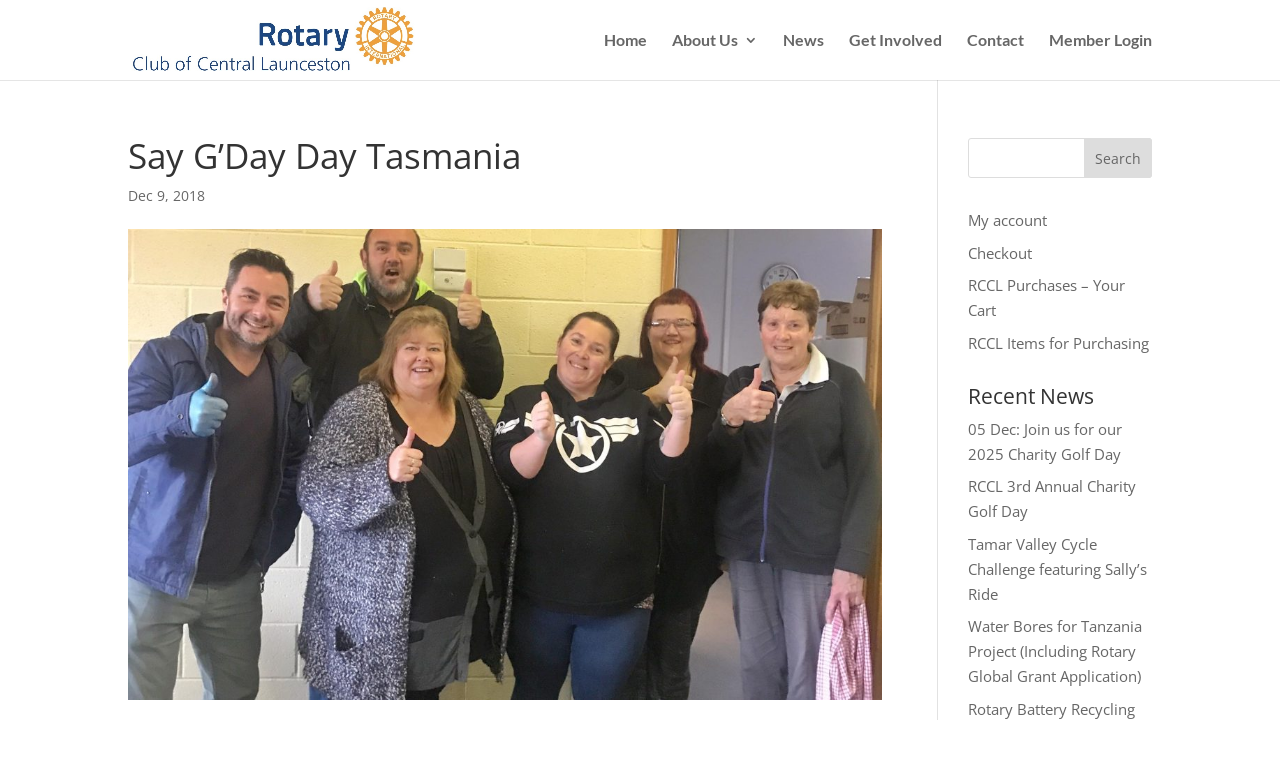

--- FILE ---
content_type: text/css
request_url: https://rccl.org.au/wp-content/themes/divi-child/style.css?ver=4.27.4
body_size: 553
content:
/*
 Theme Name:     Divi Child Theme
 Description:    Divi Child Theme
 Template:       Divi
*/
 
@import url("../Divi/style.css");
 
/* =Theme customization starts here
------------------------------------------------------- */

@media (max-width: 900px) {
  .et_pb_row .et_pb_gallery_0.et_pb_gallery .et_pb_gallery_item{
    width: 49.6%!important;
	  clear: right!important;
	  min-height: 360px;
	  padding: 0 10px;
  }
}
@media (max-width: 900px) {
  .et_pb_section .et_pb_row_1{
	  margin-right: 2em!important;
	  margin-left: 2em!important;
  }
}